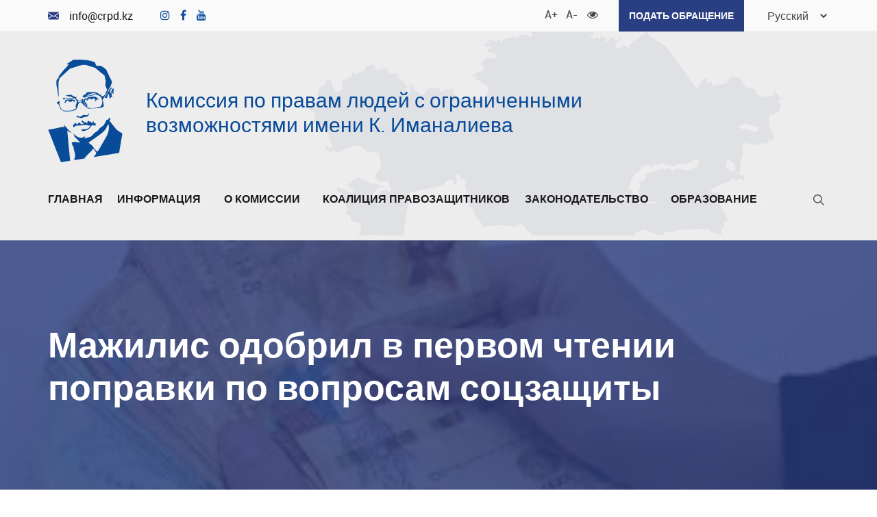

--- FILE ---
content_type: text/html; charset=UTF-8
request_url: http://crpd.kz/news/mazhilis-odobril-v-pervom-chtenii-popravki-po-voprosam-soczzashhity/
body_size: 14471
content:
<!doctype html>
<html lang="ru-RU">

<head>
  <meta charset="UTF-8">
  <meta name="viewport" content="width=device-width, initial-scale=1">
  <link rel="profile" href="https://gmpg.org/xfn/11">

  <style>
    @media screen and (max-width: 600px) {
      #wpadminbar {top: -46px;}
    }
  </style>

  <!-- Global site tag (gtag.js) - Google Analytics -->
  <script async src="https://www.googletagmanager.com/gtag/js?id=UA-175214537-1"></script>
  <script>
    window.dataLayer = window.dataLayer || [];
    function gtag(){dataLayer.push(arguments);}
    gtag('js', new Date());

    gtag('config', 'UA-175214537-1');
  </script>

  <meta name="description" content="Цель нашей организации заключается в поощрении, защите и обеспечении полного и равного осуществления всеми инвалидами всех прав человека и основных свобод, а также в поощрении уважения присущего им достоинства">


  <title>Мажилис одобрил в первом чтении поправки по вопросам соцзащиты &#8212; Комиссия по правам людей</title>
<script type="text/javascript">var ajaxurl = "http://crpd.kz/wp-admin/admin-ajax.php",ap_nonce 	= "be2b66dfa8",apTemplateUrl = "http://crpd.kz/wp-content/plugins/anspress-question-answer/templates/js-template";apQuestionID = "";aplang = {"loading":"\u0417\u0430\u0433\u0440\u0443\u0437\u043a\u0430...","sending":"\u041e\u0442\u043f\u0440\u0430\u0432\u043a\u0430 \u0437\u0430\u043f\u0440\u043e\u0441\u0430","file_size_error":"\u0420\u0430\u0437\u043c\u0435\u0440 \u0444\u0430\u0439\u043b\u0430 \u0431\u043e\u043b\u044c\u0448\u0435, \u0447\u0435\u043c 0.48 MB","attached_max":"\u0412\u044b \u0443\u0436\u0435 \u0443\u043a\u0430\u0437\u0430\u043b\u0438 \u043c\u0430\u043a\u0441\u0438\u043c\u0430\u043b\u044c\u043d\u043e\u0435 \u043a\u043e\u043b\u0438\u0447\u0435\u0441\u0442\u0432\u043e \u0440\u0430\u0437\u0440\u0435\u0448\u0435\u043d\u043d\u044b\u0445 \u0432\u043b\u043e\u0436\u0435\u043d\u0438\u0439","commented":"\u0434\u043e\u0431\u0430\u0432\u043b\u0435\u043d \u043a\u043e\u043c\u043c\u0435\u043d\u0442\u0430\u0440\u0438\u0439","comment":"\u041a\u043e\u043c\u043c\u0435\u043d\u0442\u0430\u0440\u0438\u0439","cancel":"\u041e\u0442\u043c\u0435\u043d\u0430","update":"\u041e\u0431\u043d\u043e\u0432\u0438\u0442\u044c","your_comment":"\u041d\u0430\u043f\u0438\u0441\u0430\u0442\u044c \u043a\u043e\u043c\u043c\u0435\u043d\u0442\u0430\u0440\u0438\u0439...","notifications":"\u0423\u0432\u0435\u0434\u043e\u043c\u043b\u0435\u043d\u0438\u044f","mark_all_seen":"\u041e\u0442\u043c\u0435\u0442\u0438\u0442\u044c \u0432\u0441\u0435 \u043a\u0430\u043a \u043f\u0440\u043e\u0447\u0438\u0442\u0430\u043d\u043d\u043e\u0435","search":"\u041f\u043e\u0438\u0441\u043a","no_permission_comments":"\u0418\u0437\u0432\u0438\u043d\u0438\u0442\u0435, \u0443 \u0432\u0430\u0441 \u043d\u0435\u0442 \u0440\u0430\u0437\u0440\u0435\u0448\u0435\u043d\u0438\u044f \u043d\u0430 \u0447\u0442\u0435\u043d\u0438\u0435 \u043a\u043e\u043c\u043c\u0435\u043d\u0442\u0430\u0440\u0438\u0435\u0432."};disable_q_suggestion = "";</script><meta name='robots' content='max-image-preview:large' />
<link rel='dns-prefetch' href='//s.w.org' />
<link rel="alternate" type="application/rss+xml" title="Комиссия по правам людей &raquo; Лента" href="http://crpd.kz/feed/" />
<link rel="alternate" type="application/rss+xml" title="Комиссия по правам людей &raquo; Лента комментариев" href="http://crpd.kz/comments/feed/" />
<link rel="alternate" type="application/rss+xml" title="Комиссия по правам людей &raquo; Лента комментариев к &laquo;Мажилис одобрил в первом чтении поправки по вопросам соцзащиты&raquo;" href="http://crpd.kz/news/mazhilis-odobril-v-pervom-chtenii-popravki-po-voprosam-soczzashhity/feed/" />
		<script>
			window._wpemojiSettings = {"baseUrl":"https:\/\/s.w.org\/images\/core\/emoji\/13.1.0\/72x72\/","ext":".png","svgUrl":"https:\/\/s.w.org\/images\/core\/emoji\/13.1.0\/svg\/","svgExt":".svg","source":{"wpemoji":"http:\/\/crpd.kz\/wp-includes\/js\/wp-emoji.js?ver=5.8.12","twemoji":"http:\/\/crpd.kz\/wp-includes\/js\/twemoji.js?ver=5.8.12"}};
			/**
 * @output wp-includes/js/wp-emoji-loader.js
 */

( function( window, document, settings ) {
	var src, ready, ii, tests;

	// Create a canvas element for testing native browser support of emoji.
	var canvas = document.createElement( 'canvas' );
	var context = canvas.getContext && canvas.getContext( '2d' );

	/**
	 * Checks if two sets of Emoji characters render the same visually.
	 *
	 * @since 4.9.0
	 *
	 * @private
	 *
	 * @param {number[]} set1 Set of Emoji character codes.
	 * @param {number[]} set2 Set of Emoji character codes.
	 *
	 * @return {boolean} True if the two sets render the same.
	 */
	function emojiSetsRenderIdentically( set1, set2 ) {
		var stringFromCharCode = String.fromCharCode;

		// Cleanup from previous test.
		context.clearRect( 0, 0, canvas.width, canvas.height );
		context.fillText( stringFromCharCode.apply( this, set1 ), 0, 0 );
		var rendered1 = canvas.toDataURL();

		// Cleanup from previous test.
		context.clearRect( 0, 0, canvas.width, canvas.height );
		context.fillText( stringFromCharCode.apply( this, set2 ), 0, 0 );
		var rendered2 = canvas.toDataURL();

		return rendered1 === rendered2;
	}

	/**
	 * Detects if the browser supports rendering emoji or flag emoji.
	 *
	 * Flag emoji are a single glyph made of two characters, so some browsers
	 * (notably, Firefox OS X) don't support them.
	 *
	 * @since 4.2.0
	 *
	 * @private
	 *
	 * @param {string} type Whether to test for support of "flag" or "emoji".
	 *
	 * @return {boolean} True if the browser can render emoji, false if it cannot.
	 */
	function browserSupportsEmoji( type ) {
		var isIdentical;

		if ( ! context || ! context.fillText ) {
			return false;
		}

		/*
		 * Chrome on OS X added native emoji rendering in M41. Unfortunately,
		 * it doesn't work when the font is bolder than 500 weight. So, we
		 * check for bold rendering support to avoid invisible emoji in Chrome.
		 */
		context.textBaseline = 'top';
		context.font = '600 32px Arial';

		switch ( type ) {
			case 'flag':
				/*
				 * Test for Transgender flag compatibility. This flag is shortlisted for the Emoji 13 spec,
				 * but has landed in Twemoji early, so we can add support for it, too.
				 *
				 * To test for support, we try to render it, and compare the rendering to how it would look if
				 * the browser doesn't render it correctly (white flag emoji + transgender symbol).
				 */
				isIdentical = emojiSetsRenderIdentically(
					[ 0x1F3F3, 0xFE0F, 0x200D, 0x26A7, 0xFE0F ],
					[ 0x1F3F3, 0xFE0F, 0x200B, 0x26A7, 0xFE0F ]
				);

				if ( isIdentical ) {
					return false;
				}

				/*
				 * Test for UN flag compatibility. This is the least supported of the letter locale flags,
				 * so gives us an easy test for full support.
				 *
				 * To test for support, we try to render it, and compare the rendering to how it would look if
				 * the browser doesn't render it correctly ([U] + [N]).
				 */
				isIdentical = emojiSetsRenderIdentically(
					[ 0xD83C, 0xDDFA, 0xD83C, 0xDDF3 ],
					[ 0xD83C, 0xDDFA, 0x200B, 0xD83C, 0xDDF3 ]
				);

				if ( isIdentical ) {
					return false;
				}

				/*
				 * Test for English flag compatibility. England is a country in the United Kingdom, it
				 * does not have a two letter locale code but rather an five letter sub-division code.
				 *
				 * To test for support, we try to render it, and compare the rendering to how it would look if
				 * the browser doesn't render it correctly (black flag emoji + [G] + [B] + [E] + [N] + [G]).
				 */
				isIdentical = emojiSetsRenderIdentically(
					[ 0xD83C, 0xDFF4, 0xDB40, 0xDC67, 0xDB40, 0xDC62, 0xDB40, 0xDC65, 0xDB40, 0xDC6E, 0xDB40, 0xDC67, 0xDB40, 0xDC7F ],
					[ 0xD83C, 0xDFF4, 0x200B, 0xDB40, 0xDC67, 0x200B, 0xDB40, 0xDC62, 0x200B, 0xDB40, 0xDC65, 0x200B, 0xDB40, 0xDC6E, 0x200B, 0xDB40, 0xDC67, 0x200B, 0xDB40, 0xDC7F ]
				);

				return ! isIdentical;
			case 'emoji':
				/*
				 * Burning Love: Just a hunk, a hunk of burnin' love.
				 *
				 *  To test for Emoji 13.1 support, try to render a new emoji: Heart on Fire!
				 *
				 * The Heart on Fire emoji is a ZWJ sequence combining ❤️ Red Heart, a Zero Width Joiner and 🔥 Fire.
				 *
				 * 0x2764, 0xfe0f == Red Heart emoji.
				 * 0x200D == Zero-Width Joiner (ZWJ) that links the two code points for the new emoji or
				 * 0x200B == Zero-Width Space (ZWS) that is rendered for clients not supporting the new emoji.
				 * 0xD83D, 0xDD25 == Fire.
				 *
				 * When updating this test for future Emoji releases, ensure that individual emoji that make up the
				 * sequence come from older emoji standards.
				 */
				isIdentical = emojiSetsRenderIdentically(
					[0x2764, 0xfe0f, 0x200D, 0xD83D, 0xDD25],
					[0x2764, 0xfe0f, 0x200B, 0xD83D, 0xDD25]
				);

				return ! isIdentical;
		}

		return false;
	}

	/**
	 * Adds a script to the head of the document.
	 *
	 * @ignore
	 *
	 * @since 4.2.0
	 *
	 * @param {Object} src The url where the script is located.
	 * @return {void}
	 */
	function addScript( src ) {
		var script = document.createElement( 'script' );

		script.src = src;
		script.defer = script.type = 'text/javascript';
		document.getElementsByTagName( 'head' )[0].appendChild( script );
	}

	tests = Array( 'flag', 'emoji' );

	settings.supports = {
		everything: true,
		everythingExceptFlag: true
	};

	/*
	 * Tests the browser support for flag emojis and other emojis, and adjusts the
	 * support settings accordingly.
	 */
	for( ii = 0; ii < tests.length; ii++ ) {
		settings.supports[ tests[ ii ] ] = browserSupportsEmoji( tests[ ii ] );

		settings.supports.everything = settings.supports.everything && settings.supports[ tests[ ii ] ];

		if ( 'flag' !== tests[ ii ] ) {
			settings.supports.everythingExceptFlag = settings.supports.everythingExceptFlag && settings.supports[ tests[ ii ] ];
		}
	}

	settings.supports.everythingExceptFlag = settings.supports.everythingExceptFlag && ! settings.supports.flag;

	// Sets DOMReady to false and assigns a ready function to settings.
	settings.DOMReady = false;
	settings.readyCallback = function() {
		settings.DOMReady = true;
	};

	// When the browser can not render everything we need to load a polyfill.
	if ( ! settings.supports.everything ) {
		ready = function() {
			settings.readyCallback();
		};

		/*
		 * Cross-browser version of adding a dom ready event.
		 */
		if ( document.addEventListener ) {
			document.addEventListener( 'DOMContentLoaded', ready, false );
			window.addEventListener( 'load', ready, false );
		} else {
			window.attachEvent( 'onload', ready );
			document.attachEvent( 'onreadystatechange', function() {
				if ( 'complete' === document.readyState ) {
					settings.readyCallback();
				}
			} );
		}

		src = settings.source || {};

		if ( src.concatemoji ) {
			addScript( src.concatemoji );
		} else if ( src.wpemoji && src.twemoji ) {
			addScript( src.twemoji );
			addScript( src.wpemoji );
		}
	}

} )( window, document, window._wpemojiSettings );
		</script>
		<style>
img.wp-smiley,
img.emoji {
	display: inline !important;
	border: none !important;
	box-shadow: none !important;
	height: 1em !important;
	width: 1em !important;
	margin: 0 .07em !important;
	vertical-align: -0.1em !important;
	background: none !important;
	padding: 0 !important;
}
</style>
	<link rel='stylesheet' id='anspress-fonts-css'  href='http://crpd.kz/wp-content/plugins/anspress-question-answer/templates/css/fonts.css?ver=4.1.21' media='all' />
<link rel='stylesheet' id='anspress-main-css'  href='http://crpd.kz/wp-content/plugins/anspress-question-answer/templates/css/main.css?ver=4.1.21' media='all' />
<style id='anspress-main-inline-css'>

		#anspress .ap-q-cells{
				margin-left: 60px;
		}
		#anspress .ap-a-cells{
				margin-left: 60px;
		}
</style>
<link rel='stylesheet' id='ap-overrides-css'  href='http://crpd.kz/wp-content/plugins/anspress-question-answer/templates/css/overrides.css?v=4.1.21&#038;ver=4.1.21' media='all' />
<link rel='stylesheet' id='wp-block-library-css'  href='http://crpd.kz/wp-includes/css/dist/block-library/style.css?ver=5.8.12' media='all' />
<link rel='stylesheet' id='wpos-slick-style-css'  href='http://crpd.kz/wp-content/plugins/wp-logo-showcase-responsive-slider-slider/assets/css/slick.css?ver=3.0.1' media='all' />
<link rel='stylesheet' id='logo_showcase_style-css'  href='http://crpd.kz/wp-content/plugins/wp-logo-showcase-responsive-slider-slider/assets/css/logo-showcase.css?ver=3.0.1' media='all' />
<link rel='stylesheet' id='comis-style-css'  href='http://crpd.kz/wp-content/themes/comis/style.css?ver=1.0.3' media='all' />
<link rel='stylesheet' id='comis-main-css'  href='http://crpd.kz/wp-content/themes/comis/assets/css/main.css?ver=1.0.3' media='all' />
<link rel='stylesheet' id='comis-fontawesome4-css'  href='http://crpd.kz/wp-content/themes/comis/assets/libs/font-awesome-4.7.0/css/font-awesome.min.css?ver=1.0.3' media='all' />
<script src='http://crpd.kz/wp-content/plugins/anspress-question-answer/addons/recaptcha/script.js?ver=1' id='ap-recaptcha-js'></script>
<link rel="https://api.w.org/" href="http://crpd.kz/wp-json/" /><link rel="alternate" type="application/json" href="http://crpd.kz/wp-json/wp/v2/posts/804" /><link rel="EditURI" type="application/rsd+xml" title="RSD" href="http://crpd.kz/xmlrpc.php?rsd" />
<link rel="wlwmanifest" type="application/wlwmanifest+xml" href="http://crpd.kz/wp-includes/wlwmanifest.xml" /> 
<meta name="generator" content="WordPress 5.8.12" />
<link rel="canonical" href="http://crpd.kz/news/mazhilis-odobril-v-pervom-chtenii-popravki-po-voprosam-soczzashhity/" />
<link rel='shortlink' href='http://crpd.kz/?p=804' />
<link rel="alternate" type="application/json+oembed" href="http://crpd.kz/wp-json/oembed/1.0/embed?url=http%3A%2F%2Fcrpd.kz%2Fnews%2Fmazhilis-odobril-v-pervom-chtenii-popravki-po-voprosam-soczzashhity%2F" />
<link rel="alternate" type="text/xml+oembed" href="http://crpd.kz/wp-json/oembed/1.0/embed?url=http%3A%2F%2Fcrpd.kz%2Fnews%2Fmazhilis-odobril-v-pervom-chtenii-popravki-po-voprosam-soczzashhity%2F&#038;format=xml" />
<link rel="pingback" href="http://crpd.kz/xmlrpc.php"><link rel="icon" href="http://crpd.kz/wp-content/uploads/2020/07/cropped-logo-32x32.png" sizes="32x32" />
<link rel="icon" href="http://crpd.kz/wp-content/uploads/2020/07/cropped-logo-192x192.png" sizes="192x192" />
<link rel="apple-touch-icon" href="http://crpd.kz/wp-content/uploads/2020/07/cropped-logo-180x180.png" />
<meta name="msapplication-TileImage" content="http://crpd.kz/wp-content/uploads/2020/07/cropped-logo-270x270.png" />
</head>

<body class="post-template-default single single-post postid-804 single-format-standard wp-custom-logo">
    <div class="wrapper">
    <div id="page" class="site">
      <a class="skip-link screen-reader-text" href="#primary">Перейти к содержанию</a>

      <header id="masthead" class="site-header">

        <div class="site-header__top">
          <div class="container-fluid">
            <ul id="menu-header-contact" class="site-header__contact"><li id="menu-item-27" class="menu-item menu-item-type-custom menu-item-object-custom menu-item-27"><a href="mailto:info@crpd.kz"><i class="icon icon-mail"></i>info@crpd.kz</a></li>
<li id="menu-item-432" class="margin-0 menu-item menu-item-type-custom menu-item-object-custom menu-item-432"><a href="https://www.instagram.com/imanaliev_comission/"><i class="fa fa-instagram" aria-hidden="true"></i></a></li>
<li id="menu-item-433" class="margin-0 menu-item menu-item-type-custom menu-item-object-custom menu-item-433"><a href="https://m.facebook.com/imanalievcomission/"><i class="fa fa-facebook" aria-hidden="true"></i></a></li>
<li id="menu-item-434" class="margin-0 menu-item menu-item-type-custom menu-item-object-custom menu-item-434"><a href="https://www.youtube.com/channel/UCA3n3FuvbHQnVuwvONqVF6Q"><i class="fa fa-youtube" aria-hidden="true"></i></a></li>
</ul>            <div class="site-header__elements">
              <ul class="site-header__a11y">
                <li><button id="big-font" type="button" aria-label="Увеличить шрифт">A+</button></li>
                <li><button id="small-font" type="button" aria-label="Уменьшить шрифт">A-</button></li>
                <li><button id="gray-filter" type="button" aria-label="Для слабовидящих"><i class="icon icon-eye"></i></button></li>
              </ul>

              <a class="site-header__call" href="#">Подать обращение</a>

              <div class="site-header__lang">
                <select name="lang_choice_1" id="lang_choice_1">
	<option value="kk">Қазақ тілі</option>
	<option value="en">English</option>
	<option value="ru" selected='selected'>Русский</option>

</select>
<script type="text/javascript">
					//<![CDATA[
					var urls_1 = {"kk":"http:\/\/www.crpd.kz\/kk\/","en":"http:\/\/www.crpd.kz\/en\/","ru":"http:\/\/crpd.kz\/news\/mazhilis-odobril-v-pervom-chtenii-popravki-po-voprosam-soczzashhity\/"};
					document.getElementById( "lang_choice_1" ).onchange = function() {
						location.href = urls_1[this.value];
					}
					//]]>
				</script>              </div>
            </div>
          </div>
        </div> <!-- .site-header__top -->

        <div class="site-header__middle">
          <div class="container-fluid">
            <div class="site-header__branding">
            <div class="site-header__branding-logo"><a href="http://www.crpd.kz/" class="custom-logo-link" rel="home"><img width="109" height="150" src="http://crpd.kz/wp-content/uploads/2020/07/logo2.png" class="custom-logo" alt="Логотип" /></a></div>
                              <p class="site-title"><a href="http://www.crpd.kz/" rel="home">Комиссия по правам людей с ограниченными возможностями имени К. Иманалиева</a></p>
                              <p class="site-description"></p>
                          </div><!-- .site-header__branding -->
          </div>
        </div><!-- .site-header__middle -->

        <div class="site-header__bottom">
          <div class="container-fluid">
            <nav id="site-navigation" class="site-header__navigation main-navigation">
              <button class="menu-toggle" aria-controls="primary-menu" aria-expanded="false"><span class="screen-reader-text">Главное меню</span></button>
              <div class="menu-main-menu-container"><ul id="primary-menu" class="main-navigation__list"><li id="menu-item-19" class="menu-item menu-item-type-post_type menu-item-object-page menu-item-home menu-item-19"><a href="http://www.crpd.kz/">Главная</a></li>
<li id="menu-item-20" class="menu-item menu-item-type-custom menu-item-object-custom menu-item-has-children menu-item-20"><a href="#">Информация<button class="submenu-toggle" type="button" aria-label="Развернуть/Свернуть"></button></a>
<ul class="sub-menu">
	<li id="menu-item-1135" class="menu-item menu-item-type-taxonomy menu-item-object-category menu-item-1135"><a href="http://crpd.kz/category/dajdzhest/">Дайджест</a></li>
	<li id="menu-item-969" class="anspress-menu-base menu-item menu-item-type-post_type menu-item-object-page menu-item-969"><a href="http://crpd.kz/questions/">Вопросы и ответы</a></li>
	<li id="menu-item-179" class="menu-item menu-item-type-taxonomy menu-item-object-category current-post-ancestor current-menu-parent current-post-parent menu-item-179"><a href="http://crpd.kz/category/news/">Новости</a></li>
	<li id="menu-item-149" class="menu-item menu-item-type-taxonomy menu-item-object-category menu-item-149"><a href="http://crpd.kz/category/nashi-proekty/">Наши проекты</a></li>
	<li id="menu-item-217" class="menu-item menu-item-type-taxonomy menu-item-object-category menu-item-217"><a href="http://crpd.kz/category/poleznaya-informacziya/">Полезная информация</a></li>
	<li id="menu-item-203" class="menu-item menu-item-type-post_type menu-item-object-page menu-item-203"><a href="http://crpd.kz/telefony-territorialnyh-departamentov-komiteta-truda-soczialnoj-zashhity-i-migraczii/">Телефоны территориальных департаментов  Комитета труда, социальной защиты и миграции</a></li>
	<li id="menu-item-32" class="menu-item menu-item-type-custom menu-item-object-custom menu-item-32"><a href="#">Мультимедия</a></li>
	<li id="menu-item-256" class="menu-item menu-item-type-taxonomy menu-item-object-category menu-item-256"><a href="http://crpd.kz/category/doska-obyavlenij/">Доска объявлений</a></li>
</ul>
</li>
<li id="menu-item-110" class="menu-item menu-item-type-post_type menu-item-object-page menu-item-has-children menu-item-110"><a href="http://crpd.kz/komissiya-po-pravam-lyudej-s-ogranich-ennymi-vozmozhnostyami-imeni-kajrata-imanalieva/">О комиссии<button class="submenu-toggle" type="button" aria-label="Развернуть/Свернуть"></button></a>
<ul class="sub-menu">
	<li id="menu-item-135" class="menu-item menu-item-type-post_type menu-item-object-page menu-item-135"><a href="http://crpd.kz/o-kajrate-imanalieva/">О Кайрате Иманалиеве</a></li>
	<li id="menu-item-328" class="menu-item menu-item-type-taxonomy menu-item-object-category menu-item-328"><a href="http://crpd.kz/category/komanda-komissii/">Команда комиссии</a></li>
</ul>
</li>
<li id="menu-item-418" class="menu-item menu-item-type-taxonomy menu-item-object-category menu-item-418"><a href="http://crpd.kz/category/koalicziya-pravozashhitnikov/">Коалиция правозащитников</a></li>
<li id="menu-item-386" class="menu-item menu-item-type-custom menu-item-object-custom menu-item-has-children menu-item-386"><a href="#">Законодательство<button class="submenu-toggle" type="button" aria-label="Развернуть/Свернуть"></button></a>
<ul class="sub-menu">
	<li id="menu-item-370" class="menu-item menu-item-type-taxonomy menu-item-object-category menu-item-370"><a href="http://crpd.kz/category/zakonodatelstvo/">Основные положения</a></li>
	<li id="menu-item-367" class="menu-item menu-item-type-taxonomy menu-item-object-category menu-item-367"><a href="http://crpd.kz/category/zakonodatelstvo/npa-i-prikazy/">НПА и приказы</a></li>
	<li id="menu-item-274" class="menu-item menu-item-type-post_type menu-item-object-page menu-item-274"><a href="http://crpd.kz/podacha-elektronnogo-obrashheniya-dlya-polucheniya-gosudarstvennoj-uslugi-ustanovlenie-invalidnosti-i-ili-stepeni-utraty-trudosposobnosti-i-ili-opredelenie-neobhodimyh-mer-soczialnoj/">Полезная информация</a></li>
</ul>
</li>
<li id="menu-item-421" class="menu-item menu-item-type-taxonomy menu-item-object-category menu-item-has-children menu-item-421"><a href="http://crpd.kz/category/obrazovanie/">Образование<button class="submenu-toggle" type="button" aria-label="Развернуть/Свернуть"></button></a>
<ul class="sub-menu">
	<li id="menu-item-422" class="menu-item menu-item-type-taxonomy menu-item-object-category menu-item-422"><a href="http://crpd.kz/category/obrazovanie/vebinar/">Вебинар</a></li>
	<li id="menu-item-588" class="menu-item menu-item-type-taxonomy menu-item-object-category menu-item-588"><a href="http://crpd.kz/category/obrazovanie/issledovaniya/">Исследования</a></li>
	<li id="menu-item-463" class="menu-item menu-item-type-taxonomy menu-item-object-category menu-item-463"><a href="http://crpd.kz/category/obrazovanie/stati-ru/">Статьи</a></li>
</ul>
</li>
</ul></div>            </nav><!-- #site-navigation -->

            <div class="site-header__search main-search">
              <button class="main-search__toggle" type="button" aria-label="Поиск">
                <i class="icon icon-search"></i>
              </button>
              <form class="main-search__form" role="search" method="get" action="http://www.crpd.kz/" >
	<label class="screen-reader-text" for="s">Поиск: </label>
	<input class="main-search__input" type="text" value="" name="s">
	<input class="main-search__submit" type="submit" value="Найти">
</form>
            </div>
          </div>
        </div>


      </header><!-- #masthead -->

<main id="primary" class="site-main">

  <header class="site-main__header" style="background-image: url(http://crpd.kz/wp-content/uploads/2021/05/1.jpg);">
    <div class="container-fluid">
      <h1 class="site-main__title">Мажилис одобрил в первом чтении поправки по вопросам соцзащиты</h1>
    </div>
  </header><!-- .site-main__header -->

  <div class="site-main__wrapp">
    <div class="container-fluid">
      <div class="site-main__content entry-content">

      
<article id="post-804" class="main-article post-804 post type-post status-publish format-standard has-post-thumbnail hentry category-news">
  
  
    <header class="main-article__header">

      <div class="main-article__meta">

          <div class="main-article__meta-category"><a href="http://crpd.kz/category/news/" rel="category tag">Новости</a></div>

                      <div class="main-article__meta-date">
              <span rel="bookmark"><time class="entry-date published" datetime="2021-05-28T12:07:50+06:00">28/05/2021</time><time class="updated" datetime="2021-05-28T12:07:52+06:00">28/05/2021</time></span>            </div>
          
          <div class="main-article__meta-tags"></div>

      </div><!-- .main-article__meta -->

      


    </header><!-- .main-article__header -->

    <div class="main-article__content">
      
<p>Они направлены на поддержку детей с инвалидностью</p>



<span id="more-804"></span>



<p>Депутаты мажилиса в первом чтении одобрили поправки по вопросам социальной защиты отдельных категорий граждан, которые, в частности, предусматривают изменение понятия «инвалид» на понятие «лицо с инвалидностью» и введение понятия «абилитация».</p>



<p>Проектом закона предусматривается установление группы инвалидности для детей с 7 до 16 лет согласно требованиям международной классификации функционирования, ограничения жизнедеятельности и здоровья; введение государственных социальных пособий для детей-инвалидов 1, 2 и 3 групп в размере 1,92, 1,59 и 1,4 прожиточного минимума соответственно (увеличение размера пособий по сравнению с действующими пособиями для детей-инвалидов составит от 6,5 до 17,8 тыс. тенге).</p>



<p>Кроме этого, документ предусматривает введение пособия лицам, осуществляющим уход за инвалидами 1 группы, в размере 1,4 прожиточного минимум; предоставление права детям-инвалидам на одновременное получение пособий по инвалидности и по случаю потери кормильца, что позволит повысить доход семьям, имеющим детей-инвалидов и потерявших кормильца (норма коснется более 2 тыс. человек).</p>



<p>Законопроектом предусмотрено сохранение очередности на получение жилища из государственного жилищного фонда семьям, воспитывающим ребенка-инвалида, в случае его достижения 18 лет.</p>



<p>Кроме того, предусматривается создание оператора содействия занятости лиц с инвалидностью за счет компенсационных взносов работодателей за несоблюдение квоты по трудоустройству инвалидов. С 2023 года для работодателей предусмотрят компенсационные взносы в качестве альтернативы исполнения квоты по трудоустройству лиц с инвалидностью. Данные средства будут направлены на содействие занятости: субсидирование затрат работодателей, создающих специальные рабочие места; организацию обучения лиц с инвалидностью навыкам, необходимым для трудоустройства; организацию оплачиваемых стажировок лиц с инвалидностью у потенциальных работодателей.</p>



<p>Как сообщалось ранее, министерство труда и социальной защиты населения намерено разделить детей с особыми потребностями по возрасту и повысить им пособия, законодательно закрепить норму по пролонгированию очереди на жилье по достижению ими 18 лет и ряд других норм, направленных на улучшение жизни это категории людей. Законопроект разработан в целях имплементации норм Конвенции ООН о правах лиц с инвалидностью по устранению дискриминационных терминов в законодательстве; совершенствования социальной защиты лиц с инвалидностью; стимулирования трудоустройства и создание возможностей для экономической активности лиц с инвалидностью; обеспечения гарантированным социальным пакетом малообеспеченных семей, оформления документов на получение специальных социальных услуг и инватакси через портал социальных услуг с 2023 года. Также документ предусматривает расширение категории «ветеран труда» и установление гарантированного уровня социальной выплаты на случай потери дохода в связи с уходом за ребенком по достижении им возраста одного года, в случае возобновления трудовой деятельности. Всего в законопроект включено восемь концептуальных новшеств. Документ не потребует дополнительного выделения бюджетных средств – они уже предусмотрены в рамках бюджета на 2021-2023 годы в размере 55,4 млрд тенге.</p>



<p>Источник: https://vlast.kz/novosti/45149-mazilis-odobril-v-pervom-ctenii-popravki-po-voprosam-soczasity.html</p>



<p> </p>
    </div><!-- .main-article__content -->

    
</article><!-- #post-804 -->

	<nav class="navigation post-navigation" role="navigation" aria-label="Записи">
		<h2 class="screen-reader-text">Навигация по записям</h2>
		<div class="nav-links"><div class="nav-previous"><a href="http://crpd.kz/news/kazahstanczy-s-invalidnostyu-mogut-poluchit-vakczinu-na-domu/" rel="prev"><span class="nav-title">Казахстанцы с инвалидностью могут получить вакцину на дому</span></a></div><div class="nav-next"><a href="http://crpd.kz/news/tokaev-podpisal-popravki-v-zakon-ob-inklyuzivnom-obrazovanii/" rel="next"><span class="nav-title">Токаев подписал поправки в закон об инклюзивном образовании</span></a></div></div>
	</nav>    </div><!-- .site-main__content -->

    <div class="site-main__siderbar">
      
<aside id="secondary" class="widget-area">
	
		<section id="recent-posts-2" class="widget widget_recent_entries">
		<h2 class="widget-title">Свежие записи</h2>
		<ul>
											<li>
					<a href="http://crpd.kz/news/problemy-detej-s-vrozhdennoj-spinnomozgovoj-gryzhej-spina-bifida-spina-bifida/">Проблемы детей с врожденной спинномозговой грыжей (Спина Бифида (Spina Bifida)</a>
									</li>
											<li>
					<a href="http://crpd.kz/news/etverzhden-naczionalnyj-standart-trebovaniya-k-dostupnosti-otdelenij-finansovyh-organizaczij-po-predostavleniyu-uslug-liczam-s-invalidnostyu-i-drugim-malomobilnym-gruppam-naseleniya/">Утвержден Национальный стандарт «Требования к доступности отделений финансовых организаций по предоставлению услуг лицам с инвалидностью и другим маломобильным группам населения»</a>
									</li>
											<li>
					<a href="http://crpd.kz/news/finansovaya-gramotnost-dlya-lyudej-s-invalidnostyu/">Финансовая грамотность для людей с инвалидностью</a>
									</li>
											<li>
					<a href="http://crpd.kz/news/kredity-dlya-licz-s-invalidnostyu-v-kazahstane-pravo-ili-roskosh/">Кредиты для лиц с инвалидностью в Казахстане: право или роскошь?</a>
									</li>
											<li>
					<a href="http://crpd.kz/news/kak-ustanavlivaetsya-invalidnost-v-rk/">Как устанавливается инвалидность в РК</a>
									</li>
											<li>
					<a href="http://crpd.kz/news/sostoyalos-rabochee-soveshhanie-pravilam-po-predostavleniyu-finansovyh-uslug-i-obsluzhivaniyu-licz-s-invalidnostyu-i-inyh-malomobilnyh-grupp-naseleniya-na-territorii-respubliki-kazahstan/">Состоялось рабочее совещание по Правилам по предоставлению финансовых услуг и обслуживанию лиц с инвалидностью и иных маломобильных групп населения на территории Республики Казахстан</a>
									</li>
											<li>
					<a href="http://crpd.kz/news/sostoyalos-soveshhanie-po-voprosam-obespecheniya-paczientov-s-diagnozom-spina-bifida-lubriczirovannymi-kateterami-odnorazovogo-ispolzovaniya/">Состоялось совещание по вопросам обеспечения пациентов с диагнозом спина бифида лубрицированными катетерами одноразового использования</a>
									</li>
											<li>
					<a href="http://crpd.kz/news/gulmira-burasheva-predsedatel-komissii-vstretilas-s-predsedatelem-agentstva-po-razvitiyu-i-regulirovaniyu-finansovogo-rynka/">Гульмира Бурашева, председатель Комиссии, встретилась с председателем Агентства по развитию и регулированию финансового рынка</a>
									</li>
											<li>
					<a href="http://crpd.kz/uncategorized/pamyati-veniamina-alaeva/">Памяти Вениамина Алаева</a>
									</li>
											<li>
					<a href="http://crpd.kz/news/zavershilas-iii-ya-letnyaya-shkola-po-pravam-lyudej-s-invalidnostyu/">Завершилась III-я летняя школа по правам людей с инвалидностью</a>
									</li>
					</ul>

		</section><section id="archives-2" class="widget widget_archive"><h2 class="widget-title">Архивы</h2>
			<ul>
					<li><a href='http://crpd.kz/2023/11/'>Ноябрь 2023</a></li>
	<li><a href='http://crpd.kz/2023/07/'>Июль 2023</a></li>
	<li><a href='http://crpd.kz/2023/05/'>Май 2023</a></li>
	<li><a href='http://crpd.kz/2023/02/'>Февраль 2023</a></li>
	<li><a href='http://crpd.kz/2022/11/'>Ноябрь 2022</a></li>
	<li><a href='http://crpd.kz/2022/09/'>Сентябрь 2022</a></li>
	<li><a href='http://crpd.kz/2022/08/'>Август 2022</a></li>
	<li><a href='http://crpd.kz/2022/07/'>Июль 2022</a></li>
	<li><a href='http://crpd.kz/2022/06/'>Июнь 2022</a></li>
	<li><a href='http://crpd.kz/2022/05/'>Май 2022</a></li>
	<li><a href='http://crpd.kz/2022/04/'>Апрель 2022</a></li>
	<li><a href='http://crpd.kz/2022/03/'>Март 2022</a></li>
	<li><a href='http://crpd.kz/2022/02/'>Февраль 2022</a></li>
	<li><a href='http://crpd.kz/2022/01/'>Январь 2022</a></li>
	<li><a href='http://crpd.kz/2021/12/'>Декабрь 2021</a></li>
	<li><a href='http://crpd.kz/2021/11/'>Ноябрь 2021</a></li>
	<li><a href='http://crpd.kz/2021/09/'>Сентябрь 2021</a></li>
	<li><a href='http://crpd.kz/2021/08/'>Август 2021</a></li>
	<li><a href='http://crpd.kz/2021/07/'>Июль 2021</a></li>
	<li><a href='http://crpd.kz/2021/05/'>Май 2021</a></li>
	<li><a href='http://crpd.kz/2021/04/'>Апрель 2021</a></li>
	<li><a href='http://crpd.kz/2021/03/'>Март 2021</a></li>
	<li><a href='http://crpd.kz/2021/02/'>Февраль 2021</a></li>
	<li><a href='http://crpd.kz/2021/01/'>Январь 2021</a></li>
	<li><a href='http://crpd.kz/2020/12/'>Декабрь 2020</a></li>
	<li><a href='http://crpd.kz/2020/11/'>Ноябрь 2020</a></li>
	<li><a href='http://crpd.kz/2020/10/'>Октябрь 2020</a></li>
	<li><a href='http://crpd.kz/2020/09/'>Сентябрь 2020</a></li>
	<li><a href='http://crpd.kz/2020/08/'>Август 2020</a></li>
	<li><a href='http://crpd.kz/2020/07/'>Июль 2020</a></li>
	<li><a href='http://crpd.kz/2020/06/'>Июнь 2020</a></li>
			</ul>

			</section></aside><!-- #secondary -->
    </div>
  </div>
</div>

</main><!-- #main -->

  </div><!-- #page -->

  <footer id="colophon" class="site-footer">
    <div class="site-footer__top">
      <div class="container-fluid">

        <div class="site-footer__logo">
          <p class="site-footer__logo-img">
            <img src="http://crpd.kz/wp-content/themes/comis/assets/img/logo-footer.png" width="149" height="149" alt="Логотип">
          </p>
                    <b class="site-footer__logo-company">Комиссия по правам людей с ограниченными возможностями имени К. Иманалиева</b>
        </div>

                  <address id="custom_html-2" class="widget_text site-footer__center widget widget_custom_html"><h2 class="site-footer__title">Контакты</h2><div class="textwidget custom-html-widget"><ul><!--<li><a href="tel:+77017996009">+7 (701) 799 60 09</a></li>-->
<li><a href="mailto:info@crpd.kz">info@crpd.kz</a></li>
</ul></div></address>        
        <div class="site-footer__right">
          <h2 class="site-footer__title">Навигация</h2>
          <div class="site-footer__nav"><ul id="menu-footer-menu" class="site-footer__nav"><li id="menu-item-182" class="menu-item menu-item-type-post_type menu-item-object-page menu-item-home menu-item-182"><a href="http://www.crpd.kz/">Главная страница</a></li>
<li id="menu-item-185" class="menu-item menu-item-type-post_type menu-item-object-page menu-item-185"><a href="http://crpd.kz/komissiya-po-pravam-lyudej-s-ogranich-ennymi-vozmozhnostyami-imeni-kajrata-imanalieva/">О комиссии</a></li>
<li id="menu-item-183" class="menu-item menu-item-type-taxonomy menu-item-object-category current-post-ancestor current-menu-parent current-post-parent menu-item-183"><a href="http://crpd.kz/category/news/">Новости</a></li>
<li id="menu-item-184" class="menu-item menu-item-type-taxonomy menu-item-object-category menu-item-184"><a href="http://crpd.kz/category/nashi-proekty/">Наши проекты</a></li>
</ul></div>        </div>

        <div class="site-footer__mailing">
          <b class="site-footer__mailing-title">Подписаться на новости</b>
          <div class="site-footer__mailing-form">
              
  
  <div class="
    mailpoet_form_popup_overlay
      "></div>
  <div
    id="mailpoet_form_1"
    class="
      mailpoet_form
      mailpoet_form_php
      mailpoet_form_position_
      mailpoet_form_animation_
    "
      >
    
    <style type="text/css">
     .mailpoet_hp_email_label{display:none!important;}#mailpoet_form_1 .mailpoet_form {  }
#mailpoet_form_1 .mailpoet_column_with_background { padding: 10px; }
#mailpoet_form_1 .mailpoet_form_column:not(:first-child) { margin-left: 20px; }
#mailpoet_form_1 .mailpoet_paragraph { line-height: 20px; margin-bottom: 20px; }
#mailpoet_form_1 .mailpoet_segment_label, #mailpoet_form_1 .mailpoet_text_label, #mailpoet_form_1 .mailpoet_textarea_label, #mailpoet_form_1 .mailpoet_select_label, #mailpoet_form_1 .mailpoet_radio_label, #mailpoet_form_1 .mailpoet_checkbox_label, #mailpoet_form_1 .mailpoet_list_label, #mailpoet_form_1 .mailpoet_date_label { display: block; font-weight: normal; }
#mailpoet_form_1 .mailpoet_text, #mailpoet_form_1 .mailpoet_textarea, #mailpoet_form_1 .mailpoet_select, #mailpoet_form_1 .mailpoet_date_month, #mailpoet_form_1 .mailpoet_date_day, #mailpoet_form_1 .mailpoet_date_year, #mailpoet_form_1 .mailpoet_date { display: block; }
#mailpoet_form_1 .mailpoet_text, #mailpoet_form_1 .mailpoet_textarea { width: 200px; }
#mailpoet_form_1 .mailpoet_checkbox {  }
#mailpoet_form_1 .mailpoet_submit {  }
#mailpoet_form_1 .mailpoet_divider {  }
#mailpoet_form_1 .mailpoet_message {  }
#mailpoet_form_1 .mailpoet_form_loading { width: 30px; text-align: center; line-height: normal; }
#mailpoet_form_1 .mailpoet_form_loading > span { width: 5px; height: 5px; background-color: #5b5b5b; }#mailpoet_form_1{border-radius: 0px;text-align: left;}#mailpoet_form_1 form.mailpoet_form {padding: 20px;}#mailpoet_form_1{width: 100%;}#mailpoet_form_1 .mailpoet_message {margin: 0; padding: 0 20px;}#mailpoet_form_1 .mailpoet_paragraph.last {margin-bottom: 0} @media (max-width: 500px) {#mailpoet_form_1 {background-image: none;}} @media (min-width: 500px) {#mailpoet_form_1 .last .mailpoet_paragraph:last-child {margin-bottom: 0}}  @media (max-width: 500px) {#mailpoet_form_1 .mailpoet_form_column:last-child .mailpoet_paragraph:last-child {margin-bottom: 0}} 
    </style>

    <form
      target="_self"
      method="post"
      action="http://crpd.kz/wp-admin/admin-post.php?action=mailpoet_subscription_form"
      class="mailpoet_form mailpoet_form_form mailpoet_form_php"
      novalidate
      data-delay=""
      data-exit-intent-enabled=""
      data-font-family=""
    >
      <input type="hidden" name="data[form_id]" value="1" />
      <input type="hidden" name="token" value="60d061d7c6" />
      <input type="hidden" name="api_version" value="v1" />
      <input type="hidden" name="endpoint" value="subscribers" />
      <input type="hidden" name="mailpoet_method" value="subscribe" />

      <label class="mailpoet_hp_email_label">Пожалуйста, оставьте это поле пустым.<input type="email" name="data[email]"/></label><div class="mailpoet_paragraph "><input type="email" class="mailpoet_text" name="data[form_field_ZmE4OGRmMzY4YjViX2VtYWls]" title="Адрес электронной почты" value="" style="padding:5px;margin: 0 auto 0 0;" data-automation-id="form_email"  placeholder="Адрес электронной почты *" data-parsley-required="true" data-parsley-minlength="6" data-parsley-maxlength="150" data-parsley-error-message="Пожалуйста, укажите корректный адрес электронной почты." data-parsley-required-message="Это поле необходимо."/></div>
<div class="mailpoet_paragraph "><input type="submit" class="mailpoet_submit" value="Подписаться!" data-automation-id="subscribe-submit-button" style="padding:5px;margin: 0 auto 0 0;border-color:transparent;" /><span class="mailpoet_form_loading"><span class="mailpoet_bounce1"></span><span class="mailpoet_bounce2"></span><span class="mailpoet_bounce3"></span></span></div>

      <div class="mailpoet_message">
        <p class="mailpoet_validate_success"
                style="display:none;"
                >Проверьте ваш почтовый ящик или спам, чтобы подтвердить свою подписку.
        </p>
        <p class="mailpoet_validate_error"
                style="display:none;"
                >        </p>
      </div>
    </form>
  </div>

            </div>
        </div>
      </div>
    </div>
    <div class="site-footer__bottom">
      <div class="container-fluid">
        <b class="site-footer__copyright">Copyright 2022 Коммисия по правам людей с ограниченными возможностями</b>
        <a class="site-footer__web" href="https://thk.kz">Создание сайтов <span class="screen-reader-text">Точка KZ</span></a>
      </div>
    </div>
  </footer><!-- #colophon -->
</div><!-- .wrapper -->


<div class="modal modal-call">
  <p><em>Form is deprecated, please cotact the webmaster to <a href="https://wordpress.org/support/topic/upgrade-your-form-message-instead-of-form-being-displayed/">upgrade</a> this form.</em></p>  <button class="modal__close" aria-label="Закрыть окно"></button>
</div>

<div class="overlay"></div>

<link rel='stylesheet' id='mailpoet_public-css'  href='http://crpd.kz/wp-content/plugins/mailpoet/assets/dist/css/mailpoet-public.1f7abf9f.css?ver=5.8.12' media='all' />
<link rel='stylesheet' id='mailpoet_custom_fonts-css'  href='https://fonts.googleapis.com/css?family=Abril+FatFace%3A400%2C400i%2C700%2C700i%7CAlegreya%3A400%2C400i%2C700%2C700i%7CAlegreya+Sans%3A400%2C400i%2C700%2C700i%7CAmatic+SC%3A400%2C400i%2C700%2C700i%7CAnonymous+Pro%3A400%2C400i%2C700%2C700i%7CArchitects+Daughter%3A400%2C400i%2C700%2C700i%7CArchivo%3A400%2C400i%2C700%2C700i%7CArchivo+Narrow%3A400%2C400i%2C700%2C700i%7CAsap%3A400%2C400i%2C700%2C700i%7CBarlow%3A400%2C400i%2C700%2C700i%7CBioRhyme%3A400%2C400i%2C700%2C700i%7CBonbon%3A400%2C400i%2C700%2C700i%7CCabin%3A400%2C400i%2C700%2C700i%7CCairo%3A400%2C400i%2C700%2C700i%7CCardo%3A400%2C400i%2C700%2C700i%7CChivo%3A400%2C400i%2C700%2C700i%7CConcert+One%3A400%2C400i%2C700%2C700i%7CCormorant%3A400%2C400i%2C700%2C700i%7CCrimson+Text%3A400%2C400i%2C700%2C700i%7CEczar%3A400%2C400i%2C700%2C700i%7CExo+2%3A400%2C400i%2C700%2C700i%7CFira+Sans%3A400%2C400i%2C700%2C700i%7CFjalla+One%3A400%2C400i%2C700%2C700i%7CFrank+Ruhl+Libre%3A400%2C400i%2C700%2C700i%7CGreat+Vibes%3A400%2C400i%2C700%2C700i%7CHeebo%3A400%2C400i%2C700%2C700i%7CIBM+Plex%3A400%2C400i%2C700%2C700i%7CInconsolata%3A400%2C400i%2C700%2C700i%7CIndie+Flower%3A400%2C400i%2C700%2C700i%7CInknut+Antiqua%3A400%2C400i%2C700%2C700i%7CInter%3A400%2C400i%2C700%2C700i%7CKarla%3A400%2C400i%2C700%2C700i%7CLibre+Baskerville%3A400%2C400i%2C700%2C700i%7CLibre+Franklin%3A400%2C400i%2C700%2C700i%7CMontserrat%3A400%2C400i%2C700%2C700i%7CNeuton%3A400%2C400i%2C700%2C700i%7CNotable%3A400%2C400i%2C700%2C700i%7CNothing+You+Could+Do%3A400%2C400i%2C700%2C700i%7CNoto+Sans%3A400%2C400i%2C700%2C700i%7CNunito%3A400%2C400i%2C700%2C700i%7COld+Standard+TT%3A400%2C400i%2C700%2C700i%7COxygen%3A400%2C400i%2C700%2C700i%7CPacifico%3A400%2C400i%2C700%2C700i%7CPoppins%3A400%2C400i%2C700%2C700i%7CProza+Libre%3A400%2C400i%2C700%2C700i%7CPT+Sans%3A400%2C400i%2C700%2C700i%7CPT+Serif%3A400%2C400i%2C700%2C700i%7CRakkas%3A400%2C400i%2C700%2C700i%7CReenie+Beanie%3A400%2C400i%2C700%2C700i%7CRoboto+Slab%3A400%2C400i%2C700%2C700i%7CRopa+Sans%3A400%2C400i%2C700%2C700i%7CRubik%3A400%2C400i%2C700%2C700i%7CShadows+Into+Light%3A400%2C400i%2C700%2C700i%7CSpace+Mono%3A400%2C400i%2C700%2C700i%7CSpectral%3A400%2C400i%2C700%2C700i%7CSue+Ellen+Francisco%3A400%2C400i%2C700%2C700i%7CTitillium+Web%3A400%2C400i%2C700%2C700i%7CUbuntu%3A400%2C400i%2C700%2C700i%7CVarela%3A400%2C400i%2C700%2C700i%7CVollkorn%3A400%2C400i%2C700%2C700i%7CWork+Sans%3A400%2C400i%2C700%2C700i%7CYatra+One%3A400%2C400i%2C700%2C700i&#038;ver=5.8.12' media='all' />
<style id='wpcf7-696cede1de3d8-inline-inline-css'>
#wpcf7-696cede1de3d8-wrapper {display:none !important; visibility:hidden !important;}
</style>
<script src='http://crpd.kz/wp-content/themes/comis/assets/libs/jquery/jquery1.7.js?ver=1.0.3' id='jquery-js'></script>
<script src='http://crpd.kz/wp-content/themes/comis/assets/libs/slick/slick.js?ver=1.0.3' id='slick-js'></script>
<script src='http://crpd.kz/wp-content/themes/comis/assets/js/navigation.js?ver=1.0.3' id='comis-navigation-js'></script>
<script src='http://crpd.kz/wp-content/themes/comis/assets/js/search.js?ver=1.0.3' id='search-header-js'></script>
<script src='http://crpd.kz/wp-content/themes/comis/assets/js/a11y-buttons.js?ver=1.0.3' id='a11y-header-js'></script>
<script src='http://crpd.kz/wp-content/themes/comis/assets/js/slider.js?ver=1.0.3' id='main-slider-js'></script>
<script src='http://crpd.kz/wp-content/themes/comis/assets/js/video.js?ver=1.0.3' id='main-video-js'></script>
<script src='http://crpd.kz/wp-content/themes/comis/assets/js/modal.js?ver=1.0.3' id='comis-modal-js'></script>
<script src='http://crpd.kz/wp-includes/js/wp-embed.js?ver=5.8.12' id='wp-embed-js'></script>
<script id='mailpoet_public-js-extra'>
var MailPoetForm = {"ajax_url":"http:\/\/crpd.kz\/wp-admin\/admin-ajax.php","is_rtl":""};
</script>
<script src='http://crpd.kz/wp-content/plugins/mailpoet/assets/dist/js/public.abcbdbdb.js?ver=3.67.0' id='mailpoet_public-js'></script>
<script id='mailpoet_public-js-after'>
function initMailpoetTranslation() {
  if (typeof MailPoet !== 'undefined') {
    MailPoet.I18n.add('ajaxFailedErrorMessage', 'An error has happened while performing a request, please try again later.')
  } else {
    setTimeout(initMailpoetTranslation, 250);
  }
}
setTimeout(initMailpoetTranslation, 250);
</script>
<script src='http://crpd.kz/wp-includes/js/dist/vendor/regenerator-runtime.js?ver=0.13.7' id='regenerator-runtime-js'></script>
<script src='http://crpd.kz/wp-includes/js/dist/vendor/wp-polyfill.js?ver=3.15.0' id='wp-polyfill-js'></script>
<script id='contact-form-7-js-extra'>
var wpcf7 = {"api":{"root":"http:\/\/crpd.kz\/wp-json\/","namespace":"contact-form-7\/v1"}};
</script>
<script src='http://crpd.kz/wp-content/plugins/contact-form-7/includes/js/index.js?ver=5.4.2' id='contact-form-7-js'></script>

</body>
</html>


--- FILE ---
content_type: image/svg+xml
request_url: http://crpd.kz/wp-content/themes/comis/assets/img/icon/pagination/back.svg
body_size: 400
content:
<?xml version="1.0"?>
<svg xmlns="http://www.w3.org/2000/svg" xmlns:xlink="http://www.w3.org/1999/xlink" version="1.1" id="Capa_1" x="0px" y="0px" viewBox="0 0 443.52 443.52" style="enable-background:new 0 0 443.52 443.52;" xml:space="preserve" width="512px" height="512px" class=""><g><g>
	<g>
		<path d="M143.492,221.863L336.226,29.129c6.663-6.664,6.663-17.468,0-24.132c-6.665-6.662-17.468-6.662-24.132,0l-204.8,204.8    c-6.662,6.664-6.662,17.468,0,24.132l204.8,204.8c6.78,6.548,17.584,6.36,24.132-0.42c6.387-6.614,6.387-17.099,0-23.712    L143.492,221.863z" data-original="#000000" class="active-path" data-old_color="#000000" fill="#084B99"/>
	</g>
</g></g> </svg>
